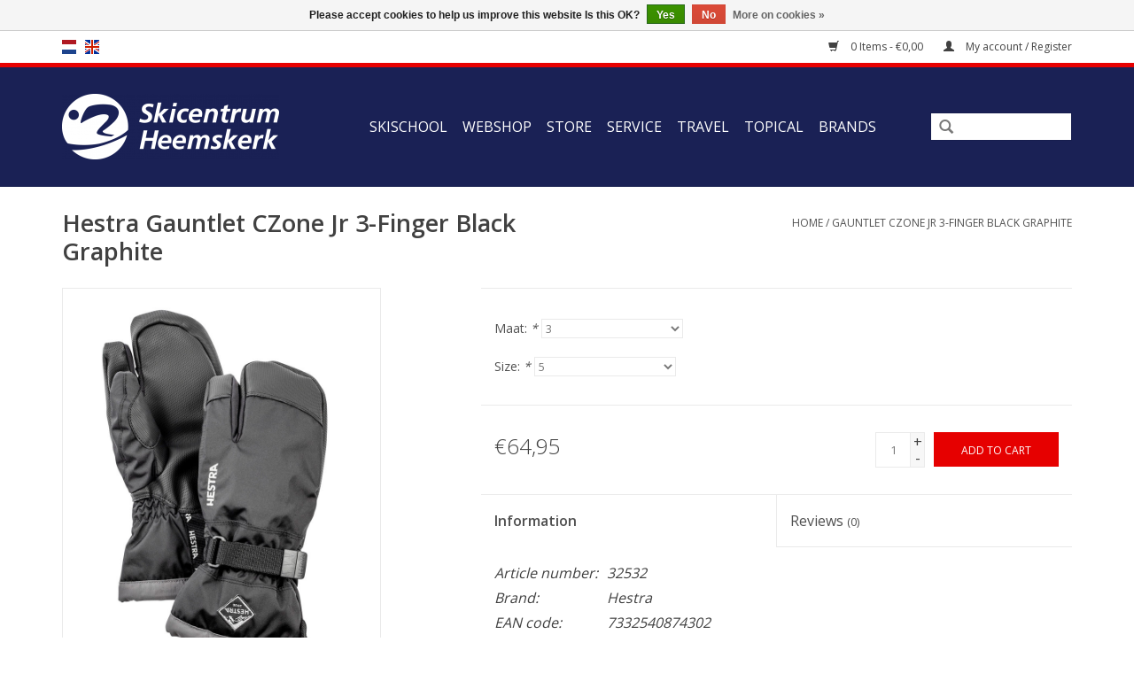

--- FILE ---
content_type: text/html;charset=utf-8
request_url: https://www.skicentrumheemskerk.nl/en/gauntlet-czone-jr-3-finger-black-graphite.html
body_size: 8970
content:
<!DOCTYPE html>
<html lang="en">
  <head>    
   <link rel="shortcut icon" href="https://cdn.webshopapp.com/shops/263533/themes/143114/assets/favicon.ico?20251223084239" type="image/x-icon" />
    <!-- TrustBox script --> <script type="text/javascript" src="//widget.trustpilot.com/bootstrap/v5/tp.widget.bootstrap.min.js" async></script> <!-- End TrustBox script -->
  
         
  
    <!-- Powr pop-up informatie -->
   <div class="powr-sales-pop" id="0bd0ad83_1560324892"></div><script src="https://www.powr.io/powr.js?platform=html"></script>
    <!-- End Powr pop-up informatie -->
       
    <!-- Powr social media icons -->
 		<!-- End Powr social media icons -->
        
    <!-- Facebook Pixel Code -->
<script>
  !function(f,b,e,v,n,t,s)
  {if(f.fbq)return;n=f.fbq=function(){n.callMethod?
  n.callMethod.apply(n,arguments):n.queue.push(arguments)};
  if(!f._fbq)f._fbq=n;n.push=n;n.loaded=!0;n.version='2.0';
  n.queue=[];t=b.createElement(e);t.async=!0;
  t.src=v;s=b.getElementsByTagName(e)[0];
  s.parentNode.insertBefore(t,s)}(window, document,'script',
  'https://connect.facebook.net/en_US/fbevents.js');
  fbq('init', '1215065111958457');
  fbq('track', 'PageView');
</script>
<noscript><img height="1" width="1" style="display:none"
  src="https://www.facebook.com/tr?id=1215065111958457&ev=PageView&noscript=1"
/></noscript>
<!-- End Facebook Pixel Code -->

    <!-- Mailchimp -->
    <script id="mcjs">!function(c,h,i,m,p){m=c.createElement(h),p=c.getElementsByTagName(h)[0],m.async=1,m.src=i,p.parentNode.insertBefore(m,p)}(document,"script","https://chimpstatic.com/mcjs-connected/js/users/8abc088f1771e5b416575eccf/c113fb6e74c27a5140edb3126.js");</script>
    <!-- Mailchimp -->
    
    
    <link href="//netdna.bootstrapcdn.com/bootstrap/3.2.0/css/bootstrap.min.css" rel="stylesheet" id="bootstrap-css">
<script src="//netdna.bootstrapcdn.com/bootstrap/3.2.0/js/bootstrap.min.js"></script>
<script src="//code.jquery.com/jquery-1.11.1.min.js"></script>
    
        <div id="fb-root"></div>
<script>(function(d, s, id) {
  var js, fjs = d.getElementsByTagName(s)[0];
  if (d.getElementById(id)) return;
  js = d.createElement(s); js.id = id;
  js.src = 'https://connect.facebook.net/nl_NL/sdk.js#xfbml=1&version=v3.0';
  fjs.parentNode.insertBefore(js, fjs);
}(document, 'script', 'facebook-jssdk'));</script>


    
    <meta charset="utf-8"/>
<!-- [START] 'blocks/head.rain' -->
<!--

  (c) 2008-2026 Lightspeed Netherlands B.V.
  http://www.lightspeedhq.com
  Generated: 20-01-2026 @ 13:30:09

-->
<link rel="canonical" href="https://www.skicentrumheemskerk.nl/en/gauntlet-czone-jr-3-finger-black-graphite.html"/>
<link rel="alternate" href="https://www.skicentrumheemskerk.nl/en/index.rss" type="application/rss+xml" title="New products"/>
<link href="https://cdn.webshopapp.com/assets/cookielaw.css?2025-02-20" rel="stylesheet" type="text/css"/>
<meta name="robots" content="noodp,noydir"/>
<meta name="google-site-verification" content="google75b7d1c68fea8d23.html"/>
<meta property="og:url" content="https://www.skicentrumheemskerk.nl/en/gauntlet-czone-jr-3-finger-black-graphite.html?source=facebook"/>
<meta property="og:site_name" content="Ski Center Heemskerk"/>
<meta property="og:title" content="Hestra Gauntlet CZone Jr 3-Finger Black Graphite"/>
<meta property="og:description" content="Hestra Gauntlet CZone Jr 3-Finger Black Graphite"/>
<meta property="og:image" content="https://cdn.webshopapp.com/shops/263533/files/286001445/hestra-gauntlet-czone-jr-3-finger-black-graphite.jpg"/>
<script src="https://www.powr.io/powr.js?external-type=lightspeed"></script>
<!--[if lt IE 9]>
<script src="https://cdn.webshopapp.com/assets/html5shiv.js?2025-02-20"></script>
<![endif]-->
<!-- [END] 'blocks/head.rain' -->
    <title>Hestra Gauntlet CZone Jr 3-Finger Black Graphite - Ski Center Heemskerk</title>
    <meta name="description" content="Hestra Gauntlet CZone Jr 3-Finger Black Graphite" />
    <meta name="keywords" content="hestra, gauntlet, czone" />
    <meta http-equiv="X-UA-Compatible" content="IE=edge,chrome=1">
    <meta name="viewport" content="width=device-width, initial-scale=1.0">
    <meta name="apple-mobile-web-app-capable" content="yes">
    <meta name="apple-mobile-web-app-status-bar-style" content="black">
    <meta property="fb:app_id" content="966242223397117"/>

		
		<link rel="shortcut icon" href="https://cdn.webshopapp.com/shops/263533/themes/143114/assets/favicon.ico?20251223084239" type="image/x-icon" />
    <link href='//fonts.googleapis.com/css?family=Open%20Sans:400,300,600' rel='stylesheet' type='text/css'>
    <link href='//fonts.googleapis.com/css?family=Open%20Sans:400,300,600' rel='stylesheet' type='text/css'>
    <link rel="shortcut icon" href="https://cdn.webshopapp.com/shops/263533/themes/143114/assets/favicon.ico?20251223084239" type="image/x-icon" /> 
    <link rel="stylesheet" href="https://cdn.webshopapp.com/shops/263533/themes/143114/assets/bootstrap-min.css?2026010408302520201203094527" />
    <link rel="stylesheet" href="https://cdn.webshopapp.com/shops/263533/themes/143114/assets/style.css?2026010408302520201203094527" />    
    <link rel="stylesheet" href="https://cdn.webshopapp.com/shops/263533/themes/143114/assets/settings.css?2026010408302520201203094527" />  
    <link rel="stylesheet" href="https://cdn.webshopapp.com/assets/gui-2-0.css?2025-02-20" />
    <link rel="stylesheet" href="https://cdn.webshopapp.com/assets/gui-responsive-2-0.css?2025-02-20" />   
    <link rel="stylesheet" href="https://cdn.webshopapp.com/shops/263533/themes/143114/assets/custom.css?2026010408302520201203094527" />
    <link rel="stylesheet" href="https://cdn.webshopapp.com/shops/263533/themes/143114/assets/cm-custom.css?2026010408302520201203094527" />
   
    	<link rel="stylesheet" href="https://cdn.webshopapp.com/shops/263533/themes/143114/assets/test.css?2026010408302520201203094527" />
    
    <script src="https://cdn.webshopapp.com/assets/jquery-1-9-1.js?2025-02-20"></script>
    <script src="https://cdn.webshopapp.com/assets/jquery-ui-1-10-1.js?2025-02-20"></script>
   
    <script type="text/javascript" src="https://cdn.webshopapp.com/shops/263533/themes/143114/assets/global.js?2026010408302520201203094527"></script>
	<script type="text/javascript" src="https://cdn.webshopapp.com/shops/263533/themes/143114/assets/bootstrap-min.js?2026010408302520201203094527"></script>
    <script type="text/javascript" src="https://cdn.webshopapp.com/shops/263533/themes/143114/assets/jcarousel.js?2026010408302520201203094527"></script>
    <script type="text/javascript" src="https://cdn.webshopapp.com/assets/gui.js?2025-02-20"></script>
    <script type="text/javascript" src="https://cdn.webshopapp.com/assets/gui-responsive-2-0.js?2025-02-20"></script>
    
    <script type="text/javascript" src="https://cdn.webshopapp.com/shops/263533/themes/143114/assets/share42.js?2026010408302520201203094527"></script>
    <script type="text/javascript" src="https://cdn.webshopapp.com/shops/263533/themes/143114/assets/cm-custom.js?2026010408302520201203094527"></script>
        
    <!--[if lt IE 9]>
    <link rel="stylesheet" href="https://cdn.webshopapp.com/shops/263533/themes/143114/assets/style-ie.css?2026010408302520201203094527" />
    <![endif]-->
 
   
     <!-- Google search console -->
  <meta name="google-site-verification" content="zh1MIveA2WXcjKuszUrcYXtTb2xEdVVihnIf9MJBTD8" />
    <!-- End Google search console Code -->
    
    
      
  </head>
  
  <body>
   
    
    
    <header>
 
      
      <div class="topnav">
        <div class="container">
                    <div class="left">
                        <div class="languages">
                  

  <a class="flag nl" title="Nederlands" lang="nl" href="https://www.skicentrumheemskerk.nl/nl/go/product/90833165">nl</a>
  <a class="flag en" title="English" lang="en" href="https://www.skicentrumheemskerk.nl/en/go/product/90833165">en</a>
            </div>
                                  </div>
                    <div class="right">
            <a href="https://www.skicentrumheemskerk.nl/en/cart/" title="Cart" class="cart"> 
              <span class="glyphicon glyphicon-shopping-cart"></span>
              0 Items - €0,00
            </a>
            <a href="https://www.skicentrumheemskerk.nl/en/account/" title="My account" class="my-account">
              <span class="glyphicon glyphicon-user"></span>
                            My account / Register
                          </a>
          </div>
        </div>
      </div>
      <div class="navigation container header" id="myHeader" style="z-index:10000;">
        <div class="align">
          <ul class="burger">
            <img src="https://cdn.webshopapp.com/shops/263533/themes/143114/assets/hamburger.png?20251223084239" width="32" height="32" alt="Menu">
          </ul>

                      <div class="vertical logo">
              <a href="https://www.skicentrumheemskerk.nl/en/" title="Ski Shop, Ski School &amp; Ski Slope">
                <img src="https://cdn.webshopapp.com/shops/263533/themes/143114/assets/logo.png?20251223084239" alt="Ski Shop, Ski School &amp; Ski Slope" />
              </a>
            </div>
          
          <nav class="nonbounce desktop vertical">
            <form action="https://www.skicentrumheemskerk.nl/en/search/" method="get" id="formSearch">
              <input type="text" name="q" autocomplete="off"  value=""/>
              <span onclick="$('#formSearch').submit();" title="Search" class="glyphicon glyphicon-search"></span>
            </form>
            <ul>
                                          <li class="item sub">
                
                
                <a class="itemLink" title="Skischool">Skischool</a>
                                <span class="glyphicon glyphicon-play"></span>
                <ul class="subnav">
                                    <li class="subitem">
                    <a class="subitemLink" href="https://www.skicentrumheemskerk.nl/en/skischool/ski-school/" title="Ski School">Ski School</a>
                                        <ul class="subnav">
                                            <li class="subitem">
                        <a class="subitemLink" href="https://www.skicentrumheemskerk.nl/en/skischool/ski-school/register-for-ski-lessons/" title=" Register for ski lessons"> Register for ski lessons</a>
                      </li>
                                          </ul>
                                      </li>
                                    <li class="subitem">
                    <a class="subitemLink" href="https://www.skicentrumheemskerk.nl/en/skischool/childrens-ski-school/" title="Children&#039;s ski school">Children&#039;s ski school</a>
                                        <ul class="subnav">
                                            <li class="subitem">
                        <a class="subitemLink" href="https://www.skicentrumheemskerk.nl/en/skischool/childrens-ski-school/aanmelden-pinguinlessen/" title="Aanmelden pinguïnlessen">Aanmelden pinguïnlessen</a>
                      </li>
                                            <li class="subitem">
                        <a class="subitemLink" href="https://www.skicentrumheemskerk.nl/en/skischool/childrens-ski-school/registration-form-regular-lessons-children/" title=" Registration form regular lessons children"> Registration form regular lessons children</a>
                      </li>
                                          </ul>
                                      </li>
                                    <li class="subitem">
                    <a class="subitemLink" href="https://www.skicentrumheemskerk.nl/en/skischool/prices/" title="Prices">Prices</a>
                                      </li>
                                    <li class="subitem">
                    <a class="subitemLink" href="https://www.skicentrumheemskerk.nl/en/skischool/ski-instructors-team/" title="Ski Instructors Team">Ski Instructors Team</a>
                                      </li>
                                  </ul>
                              </li>
                            <li class="item sub">
                
                
                <a class="itemLink" title="Webshop">Webshop</a>
                                <span class="glyphicon glyphicon-play"></span>
                <ul class="subnav">
                                    <li class="subitem">
                    <a class="subitemLink" href="https://www.skicentrumheemskerk.nl/en/webshop/ski/" title="Ski">Ski</a>
                                        <ul class="subnav">
                                            <li class="subitem">
                        <a class="subitemLink" href="https://www.skicentrumheemskerk.nl/en/webshop/ski/kinderskis/" title="Kinderski&#039;s">Kinderski&#039;s</a>
                      </li>
                                            <li class="subitem">
                        <a class="subitemLink" href="https://www.skicentrumheemskerk.nl/en/webshop/ski/piste-skis/" title="Piste skis">Piste skis</a>
                      </li>
                                            <li class="subitem">
                        <a class="subitemLink" href="https://www.skicentrumheemskerk.nl/en/webshop/ski/all-mountain-skis/" title="All Mountain ski&#039;s">All Mountain ski&#039;s</a>
                      </li>
                                            <li class="subitem">
                        <a class="subitemLink" href="https://www.skicentrumheemskerk.nl/en/webshop/ski/freeride-ski/" title="Freeride ski">Freeride ski</a>
                      </li>
                                            <li class="subitem">
                        <a class="subitemLink" href="https://www.skicentrumheemskerk.nl/en/webshop/ski/ladies-skis/" title="Ladies skis">Ladies skis</a>
                      </li>
                                          </ul>
                                      </li>
                                    <li class="subitem">
                    <a class="subitemLink" href="https://www.skicentrumheemskerk.nl/en/webshop/ski-boots/" title="Ski Boots">Ski Boots</a>
                                        <ul class="subnav">
                                            <li class="subitem">
                        <a class="subitemLink" href="https://www.skicentrumheemskerk.nl/en/webshop/ski-boots/kinderskischoenen/" title="Kinderskischoenen">Kinderskischoenen</a>
                      </li>
                                            <li class="subitem">
                        <a class="subitemLink" href="https://www.skicentrumheemskerk.nl/en/webshop/ski-boots/sporty/" title="Sporty">Sporty</a>
                      </li>
                                            <li class="subitem">
                        <a class="subitemLink" href="https://www.skicentrumheemskerk.nl/en/webshop/ski-boots/comfort/" title="Comfort">Comfort</a>
                      </li>
                                            <li class="subitem">
                        <a class="subitemLink" href="https://www.skicentrumheemskerk.nl/en/webshop/ski-boots/freeride-touring/" title="Freeride / Touring">Freeride / Touring</a>
                      </li>
                                            <li class="subitem">
                        <a class="subitemLink" href="https://www.skicentrumheemskerk.nl/en/webshop/ski-boots/women-ski-boots/" title="Women Ski Boots">Women Ski Boots</a>
                      </li>
                                          </ul>
                                      </li>
                                    <li class="subitem">
                    <a class="subitemLink" href="https://www.skicentrumheemskerk.nl/en/webshop/skiing-clothes/" title="Skiing clothes">Skiing clothes</a>
                                        <ul class="subnav">
                                            <li class="subitem">
                        <a class="subitemLink" href="https://www.skicentrumheemskerk.nl/en/webshop/skiing-clothes/jackets/" title="Jackets">Jackets</a>
                      </li>
                                            <li class="subitem">
                        <a class="subitemLink" href="https://www.skicentrumheemskerk.nl/en/webshop/skiing-clothes/pants/" title="Pants">Pants</a>
                      </li>
                                            <li class="subitem">
                        <a class="subitemLink" href="https://www.skicentrumheemskerk.nl/en/webshop/skiing-clothes/midlayer/" title="Midlayer">Midlayer</a>
                      </li>
                                            <li class="subitem">
                        <a class="subitemLink" href="https://www.skicentrumheemskerk.nl/en/webshop/skiing-clothes/thermic-underwear/" title="Thermic underwear">Thermic underwear</a>
                      </li>
                                            <li class="subitem">
                        <a class="subitemLink" href="https://www.skicentrumheemskerk.nl/en/webshop/skiing-clothes/socks/" title="Socks">Socks</a>
                      </li>
                                            <li class="subitem">
                        <a class="subitemLink" href="https://www.skicentrumheemskerk.nl/en/webshop/skiing-clothes/laundry-detergent/" title="Laundry detergent">Laundry detergent</a>
                      </li>
                                          </ul>
                                      </li>
                                    <li class="subitem">
                    <a class="subitemLink" href="https://www.skicentrumheemskerk.nl/en/webshop/accessoires/" title="Accessoires">Accessoires</a>
                                        <ul class="subnav">
                                            <li class="subitem">
                        <a class="subitemLink" href="https://www.skicentrumheemskerk.nl/en/webshop/accessoires/ski-helmets/" title="Ski Helmets">Ski Helmets</a>
                      </li>
                                            <li class="subitem">
                        <a class="subitemLink" href="https://www.skicentrumheemskerk.nl/en/webshop/accessoires/gloves/" title="Gloves">Gloves</a>
                      </li>
                                            <li class="subitem">
                        <a class="subitemLink" href="https://www.skicentrumheemskerk.nl/en/webshop/accessoires/goggles/" title="Goggles">Goggles</a>
                      </li>
                                            <li class="subitem">
                        <a class="subitemLink" href="https://www.skicentrumheemskerk.nl/en/webshop/accessoires/sunglasses/" title="Sunglasses">Sunglasses</a>
                      </li>
                                            <li class="subitem">
                        <a class="subitemLink" href="https://www.skicentrumheemskerk.nl/en/webshop/accessoires/caps/" title="Caps">Caps</a>
                      </li>
                                            <li class="subitem">
                        <a class="subitemLink" href="https://www.skicentrumheemskerk.nl/en/webshop/accessoires/caps-7912872/" title="Caps">Caps</a>
                      </li>
                                            <li class="subitem">
                        <a class="subitemLink" href="https://www.skicentrumheemskerk.nl/en/webshop/accessoires/neckwarmers/" title="Neckwarmers">Neckwarmers</a>
                      </li>
                                            <li class="subitem">
                        <a class="subitemLink" href="https://www.skicentrumheemskerk.nl/en/webshop/accessoires/ski-poles/" title="Ski Poles">Ski Poles</a>
                      </li>
                                            <li class="subitem">
                        <a class="subitemLink" href="https://www.skicentrumheemskerk.nl/en/webshop/accessoires/protection/" title="Protection">Protection</a>
                      </li>
                                            <li class="subitem">
                        <a class="subitemLink" href="https://www.skicentrumheemskerk.nl/en/webshop/accessoires/gopro/" title="GoPro">GoPro</a>
                      </li>
                                            <li class="subitem">
                        <a class="subitemLink" href="https://www.skicentrumheemskerk.nl/en/webshop/accessoires/belts/" title="Belts">Belts</a>
                      </li>
                                            <li class="subitem">
                        <a class="subitemLink" href="https://www.skicentrumheemskerk.nl/en/webshop/accessoires/soles/" title="Soles">Soles</a>
                      </li>
                                            <li class="subitem">
                        <a class="subitemLink" href="https://www.skicentrumheemskerk.nl/en/webshop/accessoires/snowboots/" title="Snowboots">Snowboots</a>
                      </li>
                                            <li class="subitem">
                        <a class="subitemLink" href="https://www.skicentrumheemskerk.nl/en/webshop/accessoires/diversen/" title="Diversen">Diversen</a>
                      </li>
                                          </ul>
                                      </li>
                                    <li class="subitem">
                    <a class="subitemLink" href="https://www.skicentrumheemskerk.nl/en/webshop/bags/" title="Bags">Bags</a>
                                        <ul class="subnav">
                                            <li class="subitem">
                        <a class="subitemLink" href="https://www.skicentrumheemskerk.nl/en/webshop/bags/backpacks/" title="Backpacks">Backpacks</a>
                      </li>
                                            <li class="subitem">
                        <a class="subitemLink" href="https://www.skicentrumheemskerk.nl/en/webshop/bags/ski-covers/" title="Ski covers">Ski covers</a>
                      </li>
                                            <li class="subitem">
                        <a class="subitemLink" href="https://www.skicentrumheemskerk.nl/en/webshop/bags/ski-boot-bags/" title="Ski Boot Bags">Ski Boot Bags</a>
                      </li>
                                            <li class="subitem">
                        <a class="subitemLink" href="https://www.skicentrumheemskerk.nl/en/webshop/bags/travel-bags-trolleys/" title="Travel bags &amp; Trolleys">Travel bags &amp; Trolleys</a>
                      </li>
                                          </ul>
                                      </li>
                                    <li class="subitem">
                    <a class="subitemLink" href="https://www.skicentrumheemskerk.nl/en/webshop/lawine-safety/" title="Lawine Safety">Lawine Safety</a>
                                        <ul class="subnav">
                                            <li class="subitem">
                        <a class="subitemLink" href="https://www.skicentrumheemskerk.nl/en/webshop/lawine-safety/avalanche-backpacks/" title="Avalanche backpacks">Avalanche backpacks</a>
                      </li>
                                            <li class="subitem">
                        <a class="subitemLink" href="https://www.skicentrumheemskerk.nl/en/webshop/lawine-safety/probes/" title="Probes">Probes</a>
                      </li>
                                          </ul>
                                      </li>
                                    <li class="subitem">
                    <a class="subitemLink" href="https://www.skicentrumheemskerk.nl/en/webshop/skiracers/" title="Skiracers">Skiracers</a>
                                        <ul class="subnav">
                                            <li class="subitem">
                        <a class="subitemLink" href="https://www.skicentrumheemskerk.nl/en/webshop/skiracers/raceskis/" title="Raceski&#039;s">Raceski&#039;s</a>
                      </li>
                                            <li class="subitem">
                        <a class="subitemLink" href="https://www.skicentrumheemskerk.nl/en/webshop/skiracers/race-skiboots/" title="Race Skiboots">Race Skiboots</a>
                      </li>
                                            <li class="subitem">
                        <a class="subitemLink" href="https://www.skicentrumheemskerk.nl/en/webshop/skiracers/raceprotection/" title="Raceprotection">Raceprotection</a>
                      </li>
                                            <li class="subitem">
                        <a class="subitemLink" href="https://www.skicentrumheemskerk.nl/en/webshop/skiracers/race-ski-poles/" title="Race Ski Poles">Race Ski Poles</a>
                      </li>
                                            <li class="subitem">
                        <a class="subitemLink" href="https://www.skicentrumheemskerk.nl/en/webshop/skiracers/race-backpacks/" title="Race Backpacks">Race Backpacks</a>
                      </li>
                                            <li class="subitem">
                        <a class="subitemLink" href="https://www.skicentrumheemskerk.nl/en/webshop/skiracers/race-gloves/" title="Race Gloves">Race Gloves</a>
                      </li>
                                            <li class="subitem">
                        <a class="subitemLink" href="https://www.skicentrumheemskerk.nl/en/webshop/skiracers/race-helmets/" title="Race Helmets">Race Helmets</a>
                      </li>
                                          </ul>
                                      </li>
                                    <li class="subitem">
                    <a class="subitemLink" href="https://www.skicentrumheemskerk.nl/en/webshop/grinding-waxing/" title="Grinding &amp; Waxing">Grinding &amp; Waxing</a>
                                        <ul class="subnav">
                                            <li class="subitem">
                        <a class="subitemLink" href="https://www.skicentrumheemskerk.nl/en/webshop/grinding-waxing/file/" title="File">File</a>
                      </li>
                                            <li class="subitem">
                        <a class="subitemLink" href="https://www.skicentrumheemskerk.nl/en/webshop/grinding-waxing/brushes/" title="Brushes">Brushes</a>
                      </li>
                                            <li class="subitem">
                        <a class="subitemLink" href="https://www.skicentrumheemskerk.nl/en/webshop/grinding-waxing/wax/" title="Wax">Wax</a>
                      </li>
                                            <li class="subitem">
                        <a class="subitemLink" href="https://www.skicentrumheemskerk.nl/en/webshop/grinding-waxing/diversen/" title="Diversen">Diversen</a>
                      </li>
                                          </ul>
                                      </li>
                                    <li class="subitem">
                    <a class="subitemLink" href="https://www.skicentrumheemskerk.nl/en/webshop/events/" title="Events">Events</a>
                                      </li>
                                    <li class="subitem">
                    <a class="subitemLink" href="https://www.skicentrumheemskerk.nl/en/webshop/giftcards/" title="Giftcards">Giftcards</a>
                                      </li>
                                    <li class="subitem">
                    <a class="subitemLink" href="https://www.skicentrumheemskerk.nl/en/webshop/sale/" title="Sale">Sale</a>
                                        <ul class="subnav">
                                            <li class="subitem">
                        <a class="subitemLink" href="https://www.skicentrumheemskerk.nl/en/webshop/sale/skis/" title="Skis">Skis</a>
                      </li>
                                            <li class="subitem">
                        <a class="subitemLink" href="https://www.skicentrumheemskerk.nl/en/webshop/sale/ski-boots/" title="Ski Boots">Ski Boots</a>
                      </li>
                                            <li class="subitem">
                        <a class="subitemLink" href="https://www.skicentrumheemskerk.nl/en/webshop/sale/clothes/" title="Clothes">Clothes</a>
                      </li>
                                            <li class="subitem">
                        <a class="subitemLink" href="https://www.skicentrumheemskerk.nl/en/webshop/sale/several/" title="Several">Several</a>
                      </li>
                                          </ul>
                                      </li>
                                  </ul>
                              </li>
                            <li class="item sub">
                
                
                <a class="itemLink" title="Store">Store</a>
                                <span class="glyphicon glyphicon-play"></span>
                <ul class="subnav">
                                    <li class="subitem">
                    <a class="subitemLink" href="https://www.skicentrumheemskerk.nl/en/store/make-an-appointment/" title="Make an appointment">Make an appointment</a>
                                      </li>
                                    <li class="subitem">
                    <a class="subitemLink" href="https://www.skicentrumheemskerk.nl/en/store/store/" title="Store">Store</a>
                                      </li>
                                    <li class="subitem">
                    <a class="subitemLink" href="https://www.skicentrumheemskerk.nl/en/store/bootfitting/" title="Bootfitting">Bootfitting</a>
                                      </li>
                                    <li class="subitem">
                    <a class="subitemLink" href="https://www.skicentrumheemskerk.nl/en/store/kindergarantie-plan/" title="Kindergarantie Plan">Kindergarantie Plan</a>
                                      </li>
                                    <li class="subitem">
                    <a class="subitemLink" href="https://www.skicentrumheemskerk.nl/en/store/rental/" title="Rental">Rental</a>
                                      </li>
                                    <li class="subitem">
                    <a class="subitemLink" href="https://www.skicentrumheemskerk.nl/en/store/ski-reviews/" title="Ski reviews">Ski reviews</a>
                                      </li>
                                  </ul>
                              </li>
                            <li class="item sub">
                
                
                <a class="itemLink" title="Service">Service</a>
                                <span class="glyphicon glyphicon-play"></span>
                <ul class="subnav">
                                    <li class="subitem">
                    <a class="subitemLink" href="https://www.skicentrumheemskerk.nl/en/service/service/" title="Service">Service</a>
                                      </li>
                                    <li class="subitem">
                    <a class="subitemLink" href="https://www.skicentrumheemskerk.nl/en/service/sharpening-and-waxclinics/" title="Sharpening and Waxclinics">Sharpening and Waxclinics</a>
                                      </li>
                                    <li class="subitem">
                    <a class="subitemLink" href="https://www.skicentrumheemskerk.nl/en/service/prices/" title="Prices">Prices</a>
                                      </li>
                                  </ul>
                              </li>
                            <li class="item sub">
                
                
                <a class="itemLink" title="Travel">Travel</a>
                                <span class="glyphicon glyphicon-play"></span>
                <ul class="subnav">
                                    <li class="subitem">
                    <a class="subitemLink" href="https://www.skicentrumheemskerk.nl/en/travel/destinations/" title="Destinations">Destinations</a>
                                      </li>
                                    <li class="subitem">
                    <a class="subitemLink" href="https://www.skicentrumheemskerk.nl/en/travel/subscribe/" title="Subscribe">Subscribe</a>
                                      </li>
                                  </ul>
                              </li>
                            <li class="item sub">
                
                
                <a class="itemLink" title="Topical">Topical</a>
                                <span class="glyphicon glyphicon-play"></span>
                <ul class="subnav">
                                    <li class="subitem">
                    <a class="subitemLink" href="https://www.skicentrumheemskerk.nl/en/topical/business-hours/" title="Business hours">Business hours</a>
                                      </li>
                                    <li class="subitem">
                    <a class="subitemLink" href="https://www.skicentrumheemskerk.nl/en/topical/program-events/" title="Program &amp; Events">Program &amp; Events</a>
                                      </li>
                                    <li class="subitem">
                    <a class="subitemLink" href="https://www.skicentrumheemskerk.nl/en/topical/actions-offers/" title="Actions &amp; Offers">Actions &amp; Offers</a>
                                      </li>
                                    <li class="subitem">
                    <a class="subitemLink" href="https://www.skicentrumheemskerk.nl/en/topical/vacancies/" title=" Vacancies"> Vacancies</a>
                                      </li>
                                    <li class="subitem">
                    <a class="subitemLink" href="https://www.skicentrumheemskerk.nl/en/topical/in-the-media/" title="In the media">In the media</a>
                                      </li>
                                  </ul>
                              </li>
                                                                      <li class="footerbrands item"><a class="itemLink" href="https://www.skicentrumheemskerk.nl/en/brands/" title="Brands">Brands</a></li>
                                                      </ul>
            <span class="glyphicon glyphicon-remove"></span>  
          </nav>
        </div>
      </div>
    </header>
    
    <div class="wrapper">
      <div class="container content">
                 

<div itemscope itemtype="http://schema.org/Product">
  <div class="page-title row">
  <meta itemprop="description" content="Hestra Gauntlet CZone Jr 3-Finger Black Graphite" />  <div class="col-sm-6 col-md-6">
    <h1 class="product-page" itemprop="name" content="Hestra Gauntlet CZone Jr 3-Finger Black Graphite">  Hestra Gauntlet CZone Jr 3-Finger Black Graphite </h1> 
      </div>
  <div class="col-sm-6 col-md-6 breadcrumbs text-right">
    <a href="https://www.skicentrumheemskerk.nl/en/" title="Home">Home</a>
    
        / <a href="https://www.skicentrumheemskerk.nl/en/gauntlet-czone-jr-3-finger-black-graphite.html">Gauntlet CZone Jr 3-Finger Black Graphite</a>
      </div>  
</div>
<div class="product-wrap row">
  <div class="product-img col-sm-4 col-md-4">
    <div class="zoombox">
      <div class="images"> 
        <meta itemprop="image" content="https://cdn.webshopapp.com/shops/263533/files/286001445/300x250x2/hestra-gauntlet-czone-jr-3-finger-black-graphite.jpg" />       
                <a class="zoom first" data-image-id="286001445">             
                                  <img src="https://cdn.webshopapp.com/shops/263533/files/286001445/800x1024x2/hestra-gauntlet-czone-jr-3-finger-black-graphite.jpg" alt="Hestra Gauntlet CZone Jr 3-Finger Black Graphite">
                              </a> 
                <a class="zoom" data-image-id="286002666">             
                                  <img src="https://cdn.webshopapp.com/shops/263533/files/286002666/800x1024x2/hestra-gauntlet-czone-jr-3-finger-black-graphite.jpg" alt="Hestra Gauntlet CZone Jr 3-Finger Black Graphite">
                              </a> 
              </div>
      
      <div class="thumbs row">
                <div class="col-xs-3 col-sm-4 col-md-4">
          <a data-image-id="286001445">
                                        <img src="https://cdn.webshopapp.com/shops/263533/files/286001445/156x230x2/hestra-gauntlet-czone-jr-3-finger-black-graphite.jpg" alt="Hestra Gauntlet CZone Jr 3-Finger Black Graphite" title="Hestra Gauntlet CZone Jr 3-Finger Black Graphite"/>
                                    </a>
        </div>
                <div class="col-xs-3 col-sm-4 col-md-4">
          <a data-image-id="286002666">
                                        <img src="https://cdn.webshopapp.com/shops/263533/files/286002666/156x230x2/hestra-gauntlet-czone-jr-3-finger-black-graphite.jpg" alt="Hestra Gauntlet CZone Jr 3-Finger Black Graphite" title="Hestra Gauntlet CZone Jr 3-Finger Black Graphite"/>
                                    </a>
        </div>
              </div>  
    </div>
  </div>
 
  <div itemprop="offers" itemscope itemtype="http://schema.org/Offer" class="product-info col-sm-8 col-md-7 col-md-offset-1"> 
    <meta itemprop="price" content="64.95" />
    <meta itemprop="priceCurrency" content="EUR" /> 
    <meta itemprop="itemCondition" itemtype="http://schema.org/OfferItemCondition" content="http://schema.org/NewCondition"/>
          <meta itemprop="availability" content="http://schema.org/InStock" />
          
    <form action="https://www.skicentrumheemskerk.nl/en/cart/add/181014455/" id=
        "product_configure_form" method="post">
            <div class="product-option row">
        <div class="col-md-12">
          <input type="hidden" name="bundle_id" id="product_configure_bundle_id" value="">
<div class="product-configure">
  <div class="product-configure-options" aria-label="Select an option of the product. This will reload the page to show the new option." role="region">
    <div class="product-configure-options-option">
      <label for="product_configure_option_maat">Maat: <em aria-hidden="true">*</em></label>
      <select name="matrix[maat]" id="product_configure_option_maat" onchange="document.getElementById('product_configure_form').action = 'https://www.skicentrumheemskerk.nl/en/product/matrix/90833165/'; document.getElementById('product_configure_form').submit();" aria-required="true">
        <option value="3">3</option>
      </select>
      <div class="product-configure-clear"></div>
    </div>
    <div class="product-configure-options-option">
      <label for="product_configure_option_size">Size: <em aria-hidden="true">*</em></label>
      <select name="matrix[size]" id="product_configure_option_size" onchange="document.getElementById('product_configure_form').action = 'https://www.skicentrumheemskerk.nl/en/product/matrix/90833165/'; document.getElementById('product_configure_form').submit();" aria-required="true">
        <option value="4">4</option>
        <option value="5" selected="selected">5</option>
        <option value="6">6</option>
        <option value="7">7</option>
      </select>
      <div class="product-configure-clear"></div>
    </div>
  </div>
<input type="hidden" name="matrix_non_exists" value="">
</div>

        </div>
      </div>
            <div class="product-price row">
        <div class="price-wrap col-xs-5 col-md-5"> 
                    <span class="price" style="line-height: 30px;">€64,95
             
 
        </div>
        <div class="cart col-xs-7 col-md-7"> 
          <div class="cart">
                        <input type="text" name="quantity" value="1" />
            <div class="change">
              <a href="javascript:;" onclick="updateQuantity('up');" class="up">+</a>
              <a href="javascript:;" onclick="updateQuantity('down');" class="down">-</a>
            </div>
            <a href="javascript:;" onclick="$('#product_configure_form').submit();" class="btn glyphicon glyphicon-shopping-cart" title="Add to cart" >
              <span>Add to cart</span>
            </a>
                      </div>
        </div>
      </div>
    </form>   

    <div class="product-tabs row">
      <div class="tabs">
        <ul>
          <li class="active col-2 information"><a rel="info" href="#">Information</a></li>
                    <li class="col-2 reviews"><a rel="reviews" href="#">Reviews <small>(0)</small></a></li>        </ul>
      </div>                    
      <div class="tabsPages">
        <div class="page info active">
          <table class="details">
                      <meta itemprop="mpn" content="32532" />                        <tr class="articlenumber">
              <td>Article number:</td>
              <td>32532</td>
            </tr>
            <tr class="brandnumber">
              <td>Brand:</td>
              <td>Hestra</td>
            </tr>
            <tr class="ean.number">
              <td>EAN code:</td>
              <td>7332540874302</td>
            </tr>
                         
       
            
                        
<tr class="availability">
  <td>Availability:</td>
      <td class="availabilityText">
      <span class="in-stock">In stock</span>
              (1)
          </td>
  </tr>

  <tr class="deliverytime">
    <td>Delivery time:</td>
    <td class="deliveryDateText">
              Delivery time 1 to 2 days
          </td>
  </tr>

            
          </table>
         
          
                    <div class="clearfix"></div>
          
          <h3>Hestra Gauntlet CZone Jr 3-Finger Black Graphite</h3>
          
                    
        </div>
        
        <div class="page reviews">
                              
          <div class="bottom">
            <div class="right">
              <a href="https://www.skicentrumheemskerk.nl/en/account/review/90833165/">Add your review</a>
            </div>
            <span>0</span> stars based on <span>0</span> reviews
          </div>          
        </div>
      </div>
    </div>
  </div>
</div>
<div class="product-actions row">
  <div class="social-media col-xs-12 col-md-4">
    <div class="share42init"  data-url="https://www.skicentrumheemskerk.nl/en/gauntlet-czone-jr-3-finger-black-graphite.html" data-image="https://cdn.webshopapp.com/shops/263533/files/286001445/300x250x2/hestra-gauntlet-czone-jr-3-finger-black-graphite.jpg" ></div>
  </div>
  <div class="col-md-7 col-xs-12 col-md-offset-1 ">
    <div class="tags-actions row">
      <div class="tags col-xs-12 col-md-4">
                <a href="https://www.skicentrumheemskerk.nl/en/tags/czone/" title="czone">czone</a>                         /         <a href="https://www.skicentrumheemskerk.nl/en/brands/hestra/" title="product.brand.title"><h2 itemprop="brand" content="Hestra">Hestra</h2></a>
              </div>
      <div class="actions col-xs-12 col-md-8 text-right">
        <a href="https://www.skicentrumheemskerk.nl/en/account/wishlistAdd/90833165/?variant_id=181014455" title="Add to wishlist">Add to wishlist</a> / 
        <a href="https://www.skicentrumheemskerk.nl/en/compare/add/181014455/" title="Add to comparison">
          Add to comparison
        </a> / 
                <a href="#" onclick="window.print(); return false;" title="Print">
          Print
        </a>
      </div>      
    </div>
  </div>    
</div>

   
  
</div>


<script src="https://cdn.webshopapp.com/shops/263533/themes/143114/assets/jquery-zoom-min.js?2026010408302520201203094527" type="text/javascript"></script>
<script type="text/javascript">
function updateQuantity(way){
    var quantity = parseInt($('.cart input').val());

    if (way == 'up'){
        if (quantity < 1){
            quantity++;
        } else {
            quantity = 1;
        }
    } else {
        if (quantity > 1){
            quantity--;
        } else {
            quantity = 1;
        }
    }

    $('.cart input').val(quantity);
}
</script>
  
  <!-- TrustBox widget - Micro Review Count --> <div class="trustpilot-widget" data-locale="nl-NL" data-template-id="5419b6a8b0d04a076446a9ad" data-businessunit-id="5c6bd19da24b3600017dee00" data-style-height="24px" data-style-width="100%" data-theme="light" data-stars="1,2,3,4,5"> <a href="https://nl.trustpilot.com/review/skicentrumheemskerk.nl" target="_blank">Trustpilot</a> </div> <!-- End TrustBox widget -->




      </div>
    
      <footer>
        <hr class="full-width" />
        <div class="container">
          <div class="social row">
                        <div class="newsletter col-xs-12 col-sm-7 col-md-7">
              <span class="title">Sign up for our newsletter:</span>
              <form id="formNewsletter" action="https://www.skicentrumheemskerk.nl/en/account/newsletter/" method="post">
                <input type="hidden" name="key" value="5cccf9df8c28cc95948316fb894930bb" />
                <input type="text" name="email" id="formNewsletterEmail" value="" placeholder="E-mail"/>
                <a class="btn glyphicon glyphicon-send" href="#" onclick="$('#formNewsletter').submit(); return false;" title="Subscribe" ><span>Subscribe</span></a>
              </form>
            </div>
            
                        <div class="social-media col-xs-12 col-md-12  col-sm-5 col-md-5 text-right">
              <div class="inline-block relative">
                <a href="https://www.facebook.com/skicentrumheemskerk" class="social-icon facebook" target="_blank"></a>                                                                <a href="https://www.youtube.com/user/skicentrumheemskerk" class="social-icon youtube" target="_blank"></a>                                <a href="https://www.instagram.com/skicentrumheemskerk/" class="social-icon instagram" target="_blank" title="Instagram Ski Center Heemskerk"></a>                
                              </div>
            </div>
                      </div>
          <hr class="full-width" />
          <div class="links row">
            <div class="col-xs-12 col-sm-3 col-md-3">
                <label class="footercollapse" for="_1">
                  <strong>Customer service</strong>
                  <span class="glyphicon glyphicon-chevron-down hidden-sm hidden-md hidden-lg"></span></label>
                    <input class="footercollapse_input hidden-md hidden-lg hidden-sm" id="_1" type="checkbox">
                    <div class="list">
  
                  <ul class="no-underline no-list-style">
                                                <li><a href="https://www.skicentrumheemskerk.nl/en/service/about/" title="About us" >About us</a>
                        </li>
                                                <li><a href="https://www.skicentrumheemskerk.nl/en/service/contact/" title="Contact" >Contact</a>
                        </li>
                                                <li><a href="https://www.skicentrumheemskerk.nl/en/service/shipping-returns/" title="Shipping &amp; return" >Shipping &amp; return</a>
                        </li>
                                                <li><a href="https://www.skicentrumheemskerk.nl/en/service/payment-methods/" title="Payment methods" >Payment methods</a>
                        </li>
                                                <li><a href="https://www.skicentrumheemskerk.nl/en/service/general-terms-conditions/" title="Terms and Conditions" >Terms and Conditions</a>
                        </li>
                                                <li><a href="https://www.skicentrumheemskerk.nl/en/service/lesvoorwaarden/" title="Teaching conditions" >Teaching conditions</a>
                        </li>
                                                <li><a href="https://www.skicentrumheemskerk.nl/en/service/reisvoorwaarden/" title="Travel conditions" >Travel conditions</a>
                        </li>
                                                <li><a href="https://www.skicentrumheemskerk.nl/en/service/privacy-policy/" title="Privacy policy" >Privacy policy</a>
                        </li>
                                                <li><a href="https://www.skicentrumheemskerk.nl/en/service/disclaimer/" title="Diclaimer" >Diclaimer</a>
                        </li>
                                            </ul>
                  </div> 
             
            </div>     
       
            
            <div class="col-xs-12 col-sm-3 col-md-3">
          <label class="footercollapse" for="_2">
                  <strong>Products</strong>
                  <span class="glyphicon glyphicon-chevron-down hidden-sm hidden-md hidden-lg"></span></label>
                    <input class="footercollapse_input hidden-md hidden-lg hidden-sm" id="_2" type="checkbox">
                    <div class="list">
              <ul>
                <li><a href="https://www.skicentrumheemskerk.nl/en/collection/" title="All products">All products</a></li>
                <li><a href="https://www.skicentrumheemskerk.nl/en/collection/?sort=newest" title="New products">New products</a></li>
                <li><a href="https://www.skicentrumheemskerk.nl/en/collection/offers/" title="Offers">Offers</a></li>
                <li><a href="https://www.skicentrumheemskerk.nl/en/brands/" title="Brands">Brands</a></li>                <li><a href="https://www.skicentrumheemskerk.nl/en/tags/" title="Tags">Tags</a></li>                <li><a href="https://www.skicentrumheemskerk.nl/en/index.rss" title="RSS feed">RSS feed</a></li>
              </ul>
            </div>
            </div>
            
            <div class="col-xs-12 col-sm-3 col-md-3">
              <label class="footercollapse" for="_3">
                  <strong>
                                My account
                              </strong>
                  <span class="glyphicon glyphicon-chevron-down hidden-sm hidden-md hidden-lg"></span></label>
                    <input class="footercollapse_input hidden-md hidden-lg hidden-sm" id="_3" type="checkbox">
                    <div class="list">
            
           
              <ul>
                                <li><a href="https://www.skicentrumheemskerk.nl/en/account/" title="Register">Register</a></li>
                                <li><a href="https://www.skicentrumheemskerk.nl/en/account/orders/" title="My orders">My orders</a></li>
                                <li><a href="https://www.skicentrumheemskerk.nl/en/account/wishlist/" title="My wishlist">My wishlist</a></li>
                              </ul>
            </div>
            </div>
            <div class="col-xs-12 col-sm-3 col-md-3">
                 <label class="footercollapse" for="_4">
                  <strong>Skicentrum Heemskerk </strong>
                  <span class="glyphicon glyphicon-chevron-down hidden-sm hidden-md hidden-lg"></span></label>
                    <input class="footercollapse_input hidden-md hidden-lg hidden-sm" id="_4" type="checkbox">
                    <div class="list">
              
              
              
              <span class="contact-description">KvK: 60421819</span>                            <div class="contact">
                <span class="glyphicon glyphicon-earphone"></span>
                0251-24 85 00
              </div>
                                          <div class="contact">
                <span class="glyphicon glyphicon-envelope"></span>
                <a href="/cdn-cgi/l/email-protection#b3daddd5dcf3c0d8dad0d6ddc7c1c6dedbd6d6dec0d8d6c1d89ddddf" title="Email"><span class="__cf_email__" data-cfemail="96fff8f0f9d6e5fdfff5f3f8e2e4e3fbfef3f3fbe5fdf3e4fdb8f8fa">[email&#160;protected]</span></a>
              </div>
                            </div>
              
                                                        <div class="hallmarks">
                                <a href="https://www.dewintersportspecialist.nl/" title="Erkend Wintersport Specialist" target="_blank">
                                    <img src="https://cdn.webshopapp.com/shops/263533/files/241810808/wintersportspecialist-logo-150x150.png" alt="Erkend Wintersport Specialist" title="Erkend Wintersport Specialist" />
                                  </a>
                 
              </div>
                          </div>
          </div>
          <hr class="full-width" />
        </div>
        <div class="copyright-payment">
          <div class="container">
            <div class="row">
              <div class="copyright col-md-6">
                © Copyright 2026 Ski Center Heemskerk 
                              </div>
              <div class="payments col-md-6 text-right">
                                <a href="https://www.skicentrumheemskerk.nl/en/service/payment-methods/" title="Payment methods">
                  <img src="https://cdn.webshopapp.com/assets/icon-payment-ideal.png?2025-02-20" alt="iDEAL" />
                </a>
                                <a href="https://www.skicentrumheemskerk.nl/en/service/payment-methods/" title="Payment methods">
                  <img src="https://cdn.webshopapp.com/assets/icon-payment-visa.png?2025-02-20" alt="Visa" />
                </a>
                                <a href="https://www.skicentrumheemskerk.nl/en/service/payment-methods/" title="Payment methods">
                  <img src="https://cdn.webshopapp.com/assets/icon-payment-maestro.png?2025-02-20" alt="Maestro" />
                </a>
                                <a href="https://www.skicentrumheemskerk.nl/en/service/payment-methods/" title="Payment methods">
                  <img src="https://cdn.webshopapp.com/assets/icon-payment-mistercash.png?2025-02-20" alt="Bancontact / Mister Cash" />
                </a>
                                <a href="https://www.skicentrumheemskerk.nl/en/service/payment-methods/" title="Payment methods">
                  <img src="https://cdn.webshopapp.com/assets/icon-payment-mastercard.png?2025-02-20" alt="MasterCard" />
                </a>
                                <a href="https://www.skicentrumheemskerk.nl/en/service/payment-methods/" title="Payment methods">
                  <img src="https://cdn.webshopapp.com/assets/icon-payment-belfius.png?2025-02-20" alt="Belfius" />
                </a>
                                <a href="https://www.skicentrumheemskerk.nl/en/service/payment-methods/" title="Payment methods">
                  <img src="https://cdn.webshopapp.com/assets/icon-payment-americanexpress.png?2025-02-20" alt="American Express" />
                </a>
                                <a href="https://www.skicentrumheemskerk.nl/en/service/payment-methods/" title="Payment methods">
                  <img src="https://cdn.webshopapp.com/assets/icon-payment-kbc.png?2025-02-20" alt="KBC" />
                </a>
                                <a href="https://www.skicentrumheemskerk.nl/en/service/payment-methods/" title="Payment methods">
                  <img src="https://cdn.webshopapp.com/assets/icon-payment-giropay.png?2025-02-20" alt="Giropay" />
                </a>
                                <a href="https://www.skicentrumheemskerk.nl/en/service/payment-methods/" title="Payment methods">
                  <img src="https://cdn.webshopapp.com/assets/icon-payment-cartesbancaires.png?2025-02-20" alt="Cartes Bancaires" />
                </a>
                                <a href="https://www.skicentrumheemskerk.nl/en/service/payment-methods/" title="Payment methods">
                  <img src="https://cdn.webshopapp.com/assets/icon-payment-giftcard.png?2025-02-20" alt="Gift card" />
                </a>
                              </div>
            </div>
          </div>
        </div>
      </footer>
    </div>
    <!-- [START] 'blocks/body.rain' -->
<script data-cfasync="false" src="/cdn-cgi/scripts/5c5dd728/cloudflare-static/email-decode.min.js"></script><script>
(function () {
  var s = document.createElement('script');
  s.type = 'text/javascript';
  s.async = true;
  s.src = 'https://www.skicentrumheemskerk.nl/en/services/stats/pageview.js?product=90833165&hash=5f85';
  ( document.getElementsByTagName('head')[0] || document.getElementsByTagName('body')[0] ).appendChild(s);
})();
</script>
  
<!-- Global site tag (gtag.js) - Google Analytics -->
<script async src="https://www.googletagmanager.com/gtag/js?id=387335709"></script>
<script>
    window.dataLayer = window.dataLayer || [];
    function gtag(){dataLayer.push(arguments);}

        gtag('consent', 'default', {"ad_storage":"denied","ad_user_data":"denied","ad_personalization":"denied","analytics_storage":"denied","region":["AT","BE","BG","CH","GB","HR","CY","CZ","DK","EE","FI","FR","DE","EL","HU","IE","IT","LV","LT","LU","MT","NL","PL","PT","RO","SK","SI","ES","SE","IS","LI","NO","CA-QC"]});
    
    gtag('js', new Date());
    gtag('config', '387335709', {
        'currency': 'EUR',
                'country': 'NL'
    });

        gtag('event', 'view_item', {"items":[{"item_id":"32532","item_name":"Gauntlet CZone Jr 3-Finger Black Graphite","currency":"EUR","item_brand":"Hestra","item_variant":"Size : 5","price":64.95,"quantity":1,"item_category":"Gloves","item_category2":"Webshop","item_category3":"Accessoires"}],"currency":"EUR","value":64.95});
    </script>
  <div class="wsa-cookielaw">
            Please accept cookies to help us improve this website Is this OK?
      <a href="https://www.skicentrumheemskerk.nl/en/cookielaw/optIn/" class="wsa-cookielaw-button wsa-cookielaw-button-green" rel="nofollow" title="Yes">Yes</a>
      <a href="https://www.skicentrumheemskerk.nl/en/cookielaw/optOut/" class="wsa-cookielaw-button wsa-cookielaw-button-red" rel="nofollow" title="No">No</a>
      <a href="https://www.skicentrumheemskerk.nl/en/service/privacy-policy/" class="wsa-cookielaw-link" rel="nofollow" title="More on cookies">More on cookies &raquo;</a>
      </div>
<!-- [END] 'blocks/body.rain' -->
      
    
    
    </body>
  
  
</html>

--- FILE ---
content_type: text/javascript;charset=utf-8
request_url: https://www.skicentrumheemskerk.nl/en/services/stats/pageview.js?product=90833165&hash=5f85
body_size: -413
content:
// SEOshop 20-01-2026 13:30:12